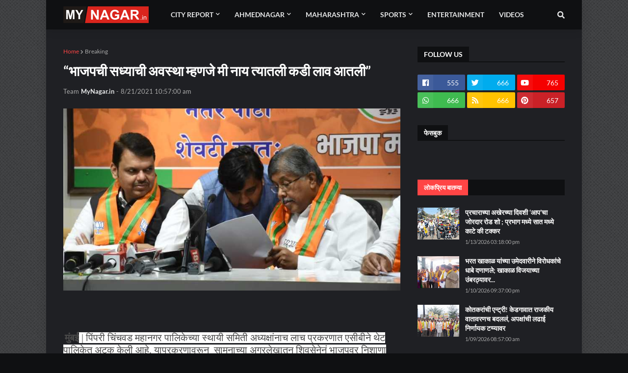

--- FILE ---
content_type: text/html; charset=UTF-8
request_url: https://www.mynagar.in/b/stats?style=BLACK_TRANSPARENT&timeRange=ALL_TIME&token=APq4FmCye5_VKfg5nn6EMfNvvO-VIoR-7BNVLzfvzROtRzOd69GkoanDlrAOCFrwXqBCb6ucDejRp28u8Ra0McmhL-3e5xMOQg
body_size: 10
content:
{"total":1441436,"sparklineOptions":{"backgroundColor":{"fillOpacity":0.1,"fill":"#000000"},"series":[{"areaOpacity":0.3,"color":"#202020"}]},"sparklineData":[[0,7],[1,7],[2,6],[3,6],[4,39],[5,9],[6,49],[7,13],[8,8],[9,6],[10,9],[11,7],[12,6],[13,14],[14,39],[15,18],[16,7],[17,9],[18,18],[19,36],[20,40],[21,39],[22,100],[23,14],[24,25],[25,16],[26,23],[27,7],[28,8],[29,4]],"nextTickMs":600000}

--- FILE ---
content_type: text/html; charset=utf-8
request_url: https://www.google.com/recaptcha/api2/aframe
body_size: 268
content:
<!DOCTYPE HTML><html><head><meta http-equiv="content-type" content="text/html; charset=UTF-8"></head><body><script nonce="4v9tqBjqbSmXJhLf-n742w">/** Anti-fraud and anti-abuse applications only. See google.com/recaptcha */ try{var clients={'sodar':'https://pagead2.googlesyndication.com/pagead/sodar?'};window.addEventListener("message",function(a){try{if(a.source===window.parent){var b=JSON.parse(a.data);var c=clients[b['id']];if(c){var d=document.createElement('img');d.src=c+b['params']+'&rc='+(localStorage.getItem("rc::a")?sessionStorage.getItem("rc::b"):"");window.document.body.appendChild(d);sessionStorage.setItem("rc::e",parseInt(sessionStorage.getItem("rc::e")||0)+1);localStorage.setItem("rc::h",'1768735528120');}}}catch(b){}});window.parent.postMessage("_grecaptcha_ready", "*");}catch(b){}</script></body></html>